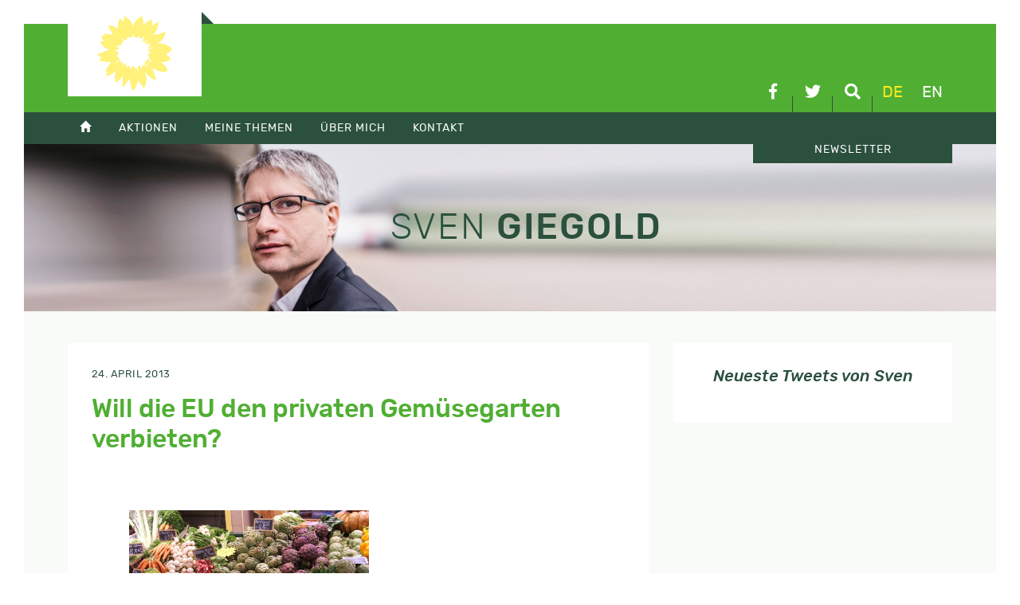

--- FILE ---
content_type: text/javascript; charset=utf-8
request_url: https://sven-giegold.de/wp-content/themes/sg/js/main.js?ver=6.8.3
body_size: 2117
content:


jQuery(document).ready(function() {
	
	/*
	 * 	Testen ob Touch-Event möglich ist
	 */
	if ( is_touch_device() == true ) {
		//console.log('Touch');
		jQuery('body').addClass('touchdevice');
	}
	
	
	/*
	 * 	Loading-Effekt
	 */
	// jQuery( '.site' ).animsition({
	// 	inClass: 'overlay-slide-in-right',
	// 	outClass: 'overlay-slide-out-left',
	// 	inDuration: 800,
	// 	outDuration: 600,
	// 	linkElement: '.site a:not([target="_blank"]):not([href^="#"]):not([href^="mailto:"]):not([href^="whatsapp:"]):not(.notrans):not([data-rel="popup"]):not(.fancybox):not(.cli_action_button):not(.fancybox-item):not(.paginate_button)', //'.menu a, .trs',
	// 	// e.g. linkElement: 'a:not([target="_blank"]):not([href^="#"])'
	// 	loading: true,
	// 	loadingParentElement: 'body', //animsition wrapper element
	// 	loadingClass: 'animsition-loading',
	// 	loadingInner: '', // e.g '<img src="loading.svg" />'
	// 	timeout: false,
	// 	timeoutCountdown: 5000,
	// 	onLoadEvent: true,
	// 	browser: [ 'animation-duration', '-webkit-animation-duration'],
	// 	// "browser" option allows you to disable the "animsition" in case the css property in the array is not supported by your browser.
	// 	// The default setting is to disable the "animsition" in a browser that does not support "animation-duration".
	// 	overlay : true,
	// 	overlayClass : 'animsition-overlay-slide',
	// 	overlayParentElement : 'body',
	// 	transition: function(url){ window.location.href = url; }
	// });
  
  
	/*
	 * 	Responsive Menü
	 */
	jQuery('.mainmenubox').meanmenu({
        meanMenuContainer: 'body',
        meanScreenWidth: '768',
        meanNavPush: '',
        meanShowChildren: true,
        meanExpandableChildren: true,
        meanExpand: '+',
        meanContract: '-',
        meanRemoveAttrs: false,
        onePage: false,
        removeElements: ''
    });
    
    
    /**
	 * 	Suche öffnen/schließen
	 */
	jQuery( 'body' ).on('click', '.linkIconBox .suche', function() {
		jQuery( '.searchbox' ).slideToggle("slow", function() {
		    
		  }); //.toggleClass('open');
	});
	jQuery(window).resize(function () {
		jQuery( '.searchbox' ).slideUp();  //.removeClass('open');
	});
	
	
	
	
	/* 
	 *	Dynamisch fixiertes Hauptmenü 
	 */
	var didScroll;
	var lastScrollTop = 0;
	var delta = 5;
	var navbarHeight = '';
	var p = jQuery('.mainmenu');
	var offset = '';

	jQuery(window).load( function() {
		navbarHeight = p.outerHeight();
		offset = p.offset();
	});

	jQuery(window).scroll(function(event){
		geekflare_hasScrolled();
	});
	jQuery(window).resize(function(event){
		navbarHeight = p.outerHeight();
		offset = p.offset();
		geekflare_hasScrolled();
	})
	function geekflare_hasScrolled() {
		
		var st = jQuery(this).scrollTop();
		
		// Make sure to scroll more than delta

		if( Math.abs(lastScrollTop - st) <= delta )
			return;

		
		if ( st > lastScrollTop && st > navbarHeight ) {
			// Scroll Down
			p.css( 'top',-navbarHeight ).removeClass( 'shadow' );
			jQuery( '.site-branding' ).css( 'margin-bottom', '' );
		} else {
			// Scroll Up
			if(st + jQuery(window).height() < jQuery(document).height()) {
				p.css('top',0).addClass('shadow');
				jQuery('.site-branding').css('margin-bottom',navbarHeight);
			}
		}
		
		if (st <= offset.top){
			p.css('top',0).removeClass('shadow');
			jQuery('.site-branding').css('margin-bottom','');
		}
		
		lastScrollTop = st;
	}
	
	
	
	
	jQuery('.gallery').each(function(){
		var galID = jQuery(this).attr('id');
		jQuery(this).find('a').each(function(){
			jQuery(this).attr('rel', galID);
		});
	});
	
	jQuery(".gallery a, a.fancybox").fancybox({
		padding: 3,
		maxWidth: '100%',
		fitToView: false
	});
	
	
	
	// var buttonsContainer = jQuery('.shariff');
	// new Shariff( buttonsContainer, {
	// 	services: ["facebook","twitter","whatsapp","mail"],
	// 	mailUrl: "mailto:",
	// 	buttonStyle: "icon"
	// } );
	
});




/*
 * 	Scrollfunktion für Anker
 */

(function( $ ) {
    $('a.scroll').click(function() { // $('a[href*=#]').click(function() {
    if (location.pathname.replace(/^\//,'') == this.pathname.replace(/^\//,'') && location.hostname == this.hostname) {
            var $target = $(this.hash);
            $target = $target.length && $target || $('[name=' + this.hash.slice(1) +']');
            if ($target.length) {
                var targetOffset = $target.offset().top;
                $('html,body').animate({scrollTop: targetOffset}, 1000);
                return false;
            }
        }
    });
})( jQuery );





/*
 * 	Funktion zum Testen ob Touch-Event möglich ist
 */
function is_touch_device() {  
/*
	try {  
		document.createEvent("TouchEvent");  
		return true;  
	} catch (e) {  
		return false;  
	} 
*/
	
	var prefixes = ' -webkit- -moz- -o- -ms- '.split(' ');
    
    var mq = function (query) {
        return window.matchMedia(query).matches;
    }

    if (('ontouchstart' in window) || window.DocumentTouch && document instanceof DocumentTouch) {
        return true;
    }

    // include the 'heartz' as a way to have a non matching MQ to help terminate the join
    // https://git.io/vznFH
    var query = ['(', prefixes.join('touch-enabled),('), 'heartz', ')'].join('');
    return mq(query);
}






